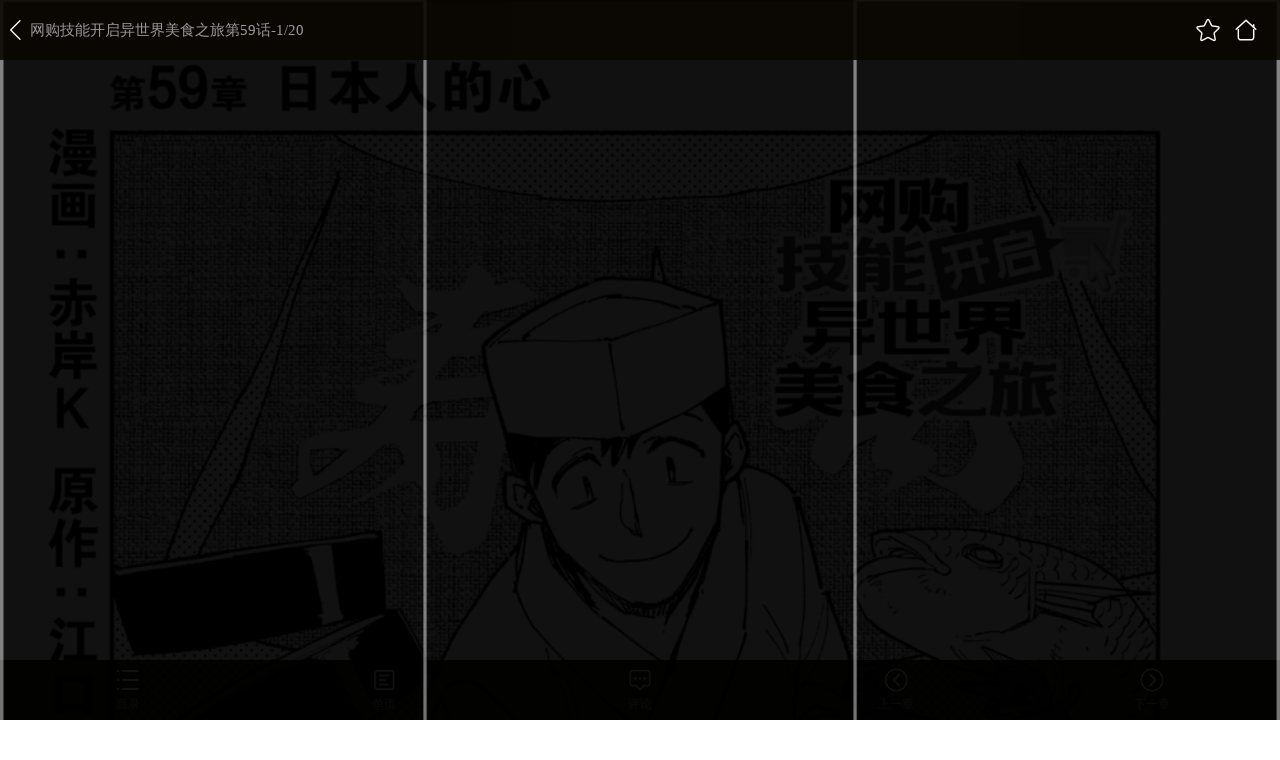

--- FILE ---
content_type: text/html; charset=utf-8
request_url: https://www.manhuaren.com/m1504627/
body_size: 3860
content:
<!DOCTYPE html>
<html lang="en">
<head>
    <meta name="viewport" content="width=device-width, initial-scale=1.0, maximum-scale=1.0, user-scalable=0">
    <meta name="format-detection" content="telephone=no">
    <meta charset="UTF-8">
    <title>网购技能开启异世界美食之旅漫画_第59话,_在线漫画阅读_漫画人</title>
    <meta name="Description" content="网购技能开启异世界美食之旅59漫画简介：这是利用网购技能，四处游走，煮饭收服神奇宝…神兽和...漫画人提供网购技能开启异世界美食之旅59在线阅读和网购技能开启异世界美食之旅59第一时间更新，同时也是国内网购技能开启异世界美食之旅漫画最快最全的在线漫画阅读网站，网购技能开启异世界美食之旅漫画在不同地区的译名还有：とんでもスキルで異世界放浪メシ - 59第1页。" />
    <meta name="Keywords" content="网购技能开启异世界美食之旅漫画,网购技能开启异世界美食之旅第59话,网购技能开启异世界美食之旅在线漫画" />
    <meta name="Author" content="漫画人:好漫画,为看漫画的人而生、manhuaren.com" />
    <meta content="no-referrer-when-downgrade" name="referrer" />
    <link rel="stylesheet" type="text/css" href="https://css122us.cdndm5.com/v202508200911/manhuaren/css/mobile/reset.css">
    <link rel="stylesheet" type="text/css" href="https://css122us.cdndm5.com/v202508200911/manhuaren/css/mobile/style.css">
    <script src="https://css122us.cdndm5.com/v202508200911/manhuaren/js/mobile/jquery-1.9.0.js"></script>
    <script type="text/javascript" src="https://css122us.cdndm5.com/v202508200911/manhuaren/js/mobile/jquery.cookie.js"></script>
    <script type="text/javascript" src="https://css122us.cdndm5.com/v202508200911/manhuaren/js/mobile/amazeui.min.js"></script>
    <script type="text/javascript" src="https://css122us.cdndm5.com/v202508200911/manhuaren/js/mobile/script.js"></script>
    <script type="text/javascript" src="https://css122us.cdndm5.com/v202508200911/manhuaren/js/mobile/comm.js"></script>
    <script type="text/javascript" src="https://css122us.cdndm5.com/v202508200911/manhuaren/js/mobile/comics_mb.js"></script>
    <script type="text/javascript" src="https://css122us.cdndm5.com/v202508200911/manhuaren/js/mobile/newyb.js"></script>
    <script type="text/javascript">
        var CSSHOST = "https://css122us.cdndm5.com/v202508200911/manhuaren/";        var mid = "36062";        var cid = "1504627";        var DM5_MID=36062;        var DM5_CID=1504627;        var USER_ID = 0;        var DM5_USERID = 0;        var DM5_CURRENTURL = "/m1504627/";        var DM5_READMODE=1;        var DM5_CHAPTERENDURL="/m1504627-end/";        var isBar = false;    </script>
</head>
<body class="viewbody">
    <div style="position:relative;height:0;z-index:2147483647;">
        <div class="view-fix-top-bar" style="z-index:2147483647;">
            <a href="javascript:history.back();"><img class="view-fix-top-bar-back" src="https://css122us.cdndm5.com/v202508200911/manhuaren/images/mobile/view-back-logo.png"></a>
            <p class="view-fix-top-bar-title">网购技能开启异世界美食之旅第59话-<label id="lbcurrentpage">1</label>/20</p>
            <div class="view-fix-top-bar-right">
                <a href="javascript:void(0)" class="collection"><img class="view-fix-top-bar-right-logo" src="https://css122us.cdndm5.com/v202508200911/manhuaren/images/mobile/view-top-logo-1.png"></a>
                <a href="/"><img class="view-fix-top-bar-right-logo" src="https://css122us.cdndm5.com/v202508200911/manhuaren/images/mobile/view-top-logo-2.png"></a>
            </div>
        </div>
    </div>
    <div class="view-main-1 readForm" id="cp_img">
    </div>
    <ul class="view-bottom-bar">
        <li><a class="view-bottom-bar-item" href="javascript:pushHistory('/m1465616/');">上一章</a></li>
        <li><a class="view-bottom-bar-item" href="javascript:prevPage();">上一页</a></li>
        <li><a class="view-bottom-bar-item" href="javascript:nextPage();">下一页</a></li>
        <li><a class="view-bottom-bar-item" href="javascript:pushHistory('/m1504627-end/');">下一章</a></li>
    </ul>
    <div class="view-fix-bottom-bar" >
        <a class="view-fix-bottom-bar-item" href="/chapterlist36062/">
            <img class="view-fix-bottom-bar-logo" src="https://css122us.cdndm5.com/v202508200911/manhuaren/images/mobile/view-bottom-logo-1.png">
            <p class="view-fix-bottom-bar-title">目录</p>
        </a>
        <a class="view-fix-bottom-bar-item" href="javascript:void(0);" onclick="openwinopenvip();" >
            <img class="view-fix-bottom-bar-logo" src="https://css122us.cdndm5.com/v202508200911/manhuaren/images/mobile/view-bottom-logo-2.png">
            <p class="view-fix-bottom-bar-title">单页</p>
        </a>
        <a class="view-fix-bottom-bar-item" href="/showcomment/?cid=1504627">
            <img class="view-fix-bottom-bar-logo" src="https://css122us.cdndm5.com/v202508200911/manhuaren/images/mobile/view-bottom-logo-4.png">
            <p class="view-fix-bottom-bar-title">评论</p>
        </a>
        <a class="view-fix-bottom-bar-item" href="javascript:pushHistory('/m1465616/');">
            <img class="view-fix-bottom-bar-logo" src="https://css122us.cdndm5.com/v202508200911/manhuaren/images/mobile/view-bottom-logo-5.png">
            <p class="view-fix-bottom-bar-title">上一章</p>
        </a>
        <a class="view-fix-bottom-bar-item" href="javascript:pushHistory('/m1504627-end/');" >
            <img class="view-fix-bottom-bar-logo" src="https://css122us.cdndm5.com/v202508200911/manhuaren/images/mobile/view-bottom-logo-6.png">
            <p class="view-fix-bottom-bar-title">下一章</p>
        </a>
    </div>
    <div class="win-pay2 winopenvip" style="display:none;">
        <a href="javascript:void(0);" class="closeopenvip"><img class="win-pay-cross" src="https://css122us.cdndm5.com/v202508200911/manhuaren/images/mobile/win-cross.png"></a>
        <p class="win-pay-content pb10">仅VIP会员可使用卷轴模式哦!</p>
        <div class="win-pay-btn-group2 pb20">
            <a class="win-pay-btn gary closeopenvip" href="javascript:void(0);" >我知道了</a>
            <a class="win-pay-btn vip" href="/vipopen/">开通VIP</a>
        </div>
    </div>
    <div class="toast" style="display:none;"></div>
        <div class="guide">
            <img src="https://css122us.cdndm5.com/v202508200911/manhuaren/images/mobile/guide-2.png" onclick="$('.guide').remove();$.cookie('guide_2', '1', { path: '/', expiress: 365 });">
        </div>
    <script type="text/javascript">eval(function(p,a,c,k,e,d){e=function(c){return(c<a?"":e(parseInt(c/a)))+((c=c%a)>35?String.fromCharCode(c+29):c.toString(36))};if(!''.replace(/^/,String)){while(c--)d[e(c)]=k[c]||e(c);k=[function(e){return d[e]}];e=function(){return'\\w+'};c=1;};while(c--)if(k[c])p=p.replace(new RegExp('\\b'+e(c)+'\\b','g'),k[c]);return p;}('t j=[\'4://5.8.6/2/3/0/k.7?c=0&a=b&9=1\',\'4://5.8.6/2/3/0/l.7?c=0&a=b&9=1\',\'4://5.8.6/2/3/0/n.7?c=0&a=b&9=1\',\'4://5.8.6/2/3/0/m.7?c=0&a=b&9=1\',\'4://5.8.6/2/3/0/i.7?c=0&a=b&9=1\',\'4://5.8.6/2/3/0/d.7?c=0&a=b&9=1\',\'4://5.8.6/2/3/0/e.7?c=0&a=b&9=1\',\'4://5.8.6/2/3/0/f.7?c=0&a=b&9=1\',\'4://5.8.6/2/3/0/h.7?c=0&a=b&9=1\',\'4://5.8.6/2/3/0/g.7?c=0&a=b&9=1\',\'4://5.8.6/2/3/0/v.7?c=0&a=b&9=1\',\'4://5.8.6/2/3/0/u.7?c=0&a=b&9=1\',\'4://5.8.6/2/3/0/w.7?c=0&a=b&9=1\',\'4://5.8.6/2/3/0/y.7?c=0&a=b&9=1\',\'4://5.8.6/2/3/0/x.7?c=0&a=b&9=1\',\'4://5.8.6/2/3/0/r.7?c=0&a=b&9=1\',\'4://5.8.6/2/3/0/p.7?c=0&a=b&9=1\',\'4://5.8.6/2/3/0/o.7?c=0&a=b&9=1\',\'4://5.8.6/2/3/0/q.7?c=0&a=b&9=1\',\'4://5.8.6/2/3/0/s.7?c=0&a=b&9=1\'];',35,35,'1504627||37|36062|https|manhua1038zjcdn26|com|jpg|cdndm5|type|key|2bfb190a64a560058445022337889bf9|cid|6_2520|7_2300|8_1761|10_6510|9_4919|5_9031|newImgs|1_1814|2_8423|4_9791|3_9527|18_9853|17_6259|19_2090|16_1601|20_6575|var|12_9946|11_9710|13_1189|15_8302|14_5718'.split('|'),0,{}))
</script>    <script src="https://css122us.cdndm5.com/v202508200911/manhuaren/js/mobile/lazyloadimgNew.js"></script>
    <script src="https://css122us.cdndm5.com/v202508200911/manhuaren/js/mobile/chapternew.js"></script>
        <div style="position: fixed;width: 100%;height: 100%;left: 0;top: 0;background-color: rgba(0,0,0,0.5);z-index: 1001;display: none;" id="c-win" onclick="$('#c-win').hide();">
            <div style="position: fixed;width: 288px;left: 50%;margin-left: -144px;background-color: #fff;top: 200px;text-align: center;border-radius: 12px;font-size: 0;">
                <p style="color:#1A203C;font-size: 16px;padding: 24px 0;border-bottom: 1px solid #EEEEEE;">你确定要打开漫画人APP吗？</p>
                <a href="/download/" style="display: inline-block;width: 50%;height: 57px;line-height: 57px;text-align: center;color:#1A203C;font-size: 15px;opacity: 0.5;">未安装，立即下载</a>
                <a href="javascript:void(0);" onclick="window.location.href = 'manhuaren://start';downTimer = setTimeout(function () {window.location.href = '/download/';}, 2000);" style="display: inline-block;width: 50%;height: 57px;line-height: 57px;text-align: center;color:#1A203C;font-size: 15px;">已安装，立即打开</a>
            </div>
        </div>
        <script type="text/javascript">
        document.addEventListener("visibilitychange", function() {            if(document.visibilityState==='hidden'){                clearTimeout(downTimer);            }        });        </script>
</body>
</html>
<div style="display:none">
    <script type="text/javascript">
    (function () {
        var ga = document.createElement('script');
        ga.type = 'text/javascript';
        ga.async = true;
        ga.src =('https:' == document.location.protocol ? 'https://' : 'http://')+"w.cnzz.com/c.php?id=1257110450";
        var s = document.getElementsByTagName('script')[0];
        s.parentNode.insertBefore(ga, s);
    })();//1277928760
</script><script>
var _hmt = _hmt || [];
(function() {
  var hm = document.createElement("script");
  hm.src = "//hm.baidu.com/hm.js?0eb5b2d35afeaafa0633f417e5a4aa26";
  var s = document.getElementsByTagName("script")[0]; 
  s.parentNode.insertBefore(hm, s);
})();
</script><script>
var _hmt = _hmt || [];
(function() {
  var hm = document.createElement("script");
  hm.src = "//hm.baidu.com/hm.js?160b17de9a6cc979056f0663b5fa8534";
  var s = document.getElementsByTagName("script")[0]; 
  s.parentNode.insertBefore(hm, s);
})();
</script><script type="text/javascript">
var doubtfuluid=0;
        (function () {
            var ga = document.createElement('script'); ga.type = 'text/javascript'; ga.async = true;
            ga.src ='https://css122us.cdndm5.com/v202508200911/manhuaren/js/u-fp.min.js';
            var s = document.getElementsByTagName('script')[0]; s.parentNode.insertBefore(ga, s);
        })();
    </script></div>

--- FILE ---
content_type: application/javascript
request_url: https://css122us.cdndm5.com/v202508200911/manhuaren/js/mobile/chapternew.js
body_size: 6552
content:
var newTimer;
$(function () {
    if ($(".tip").text() == 0) {
        $(".tip").css("display", "none");
    }
    $("#huali,#juanli,#waili").click(function () {
        $('.chapterList').hide();
        $("#" + $(this).attr("id") + "st").show();
        $(".top .active").removeClass("active");
        $(this).addClass("active");
    });
    $(".readForm").click(function (e) {
        // clearTimeout(newTimer);
        // if ($(".titleBar").css("top") == "-40px") {
        //     $(".titleBar").css("top", "0");
        //     $(".toolBar").css("bottom", "0");
        // }
        // else {
        //     $(".titleBar").css("top", "-40px");
        //     $(".toolBar").css("bottom", "-55px");
        // }
        // // $(".readTipForm").hide();
        // if ($(".selectBar").css("display") !== "none") {
        //     $(".selectBar").hide();
        //     $("body").css("overflow", "auto");
        // }
        // if ($(".downloadBar .floatBar_1").css("bottom") == "0px") {
        //     $(".downloadBar .floatBar_1").css("bottom","-210px");
        //     $("body").css("overflow", "auto");
        // }
        if ($("#teach").length <= 0) {
            //获取鼠标位置
            var xx = e.clientX;
            // 获取窗口宽度
            var winWidth;
            if (window.innerWidth) {
                winWidth = window.innerWidth;
            }
            else if ((document.body) && (document.body.clientWidth)) {
                winWidth = document.body.clientWidth;
            }
            //判断鼠标位置
            if (xx > (winWidth * 2) / 3) {
                $('body').removeClass('toolbar');
                nextPage();
            }
            else if (xx > winWidth / 3) {
                $('body').toggleClass('toolbar');
            }
            else {
                $('body').removeClass('toolbar');
                prevPage();
            }
        }
        else {
            $.cookie("isTeached", "0", { path: "/", expires: 365 });
            $("#teach").remove();
        }
    });
    $("#goBak").bind("click", function () {
        //javascript:history.back();
        //window.location.href = "../showcomic/?id=" + mid;
        window.location.href = "../" + urlkey + "/";
    });
    // newTimer = setTimeout(function(){
    //     if ($(".titleBar").css("top") == "-40px") {
    //         $(".titleBar").css("top", "0");
    //         $(".toolBar").css("bottom", "0");
    //     }
    //     else {
    //         $(".titleBar").css("top", "-40px");
    //         $(".toolBar").css("bottom", "-55px");
    //     }
    //     // $(".readTipForm").hide();
    //     if ($(".selectBar").css("display") !== "none") {
    //         $(".selectBar").hide();
    //         $("body").css("overflow", "auto");
    //     }
    //     if ($(".downloadBar .floatBar_1").css("bottom") == "0px") {
    //         $(".downloadBar .floatBar_1").css("bottom","-210px");
    //         $("body").css("overflow", "auto");
    //     }
    // }, 3000);
});
function showComments() {
    if ($(".tip").text() == "0") {
        showTip(4);
    } else {
        this.location.href = "/tiezi-" + tieziId;
    }
}
function showChapterBar() {
    clearTimeout(newTimer);
    $(".selectBar").show();
    $("body").css("overflow", "hidden");
}
function showDownloadBar() {
    clearTimeout(newTimer);
    $(".downloadBar .floatBar_1").css("bottom", "0px");
    $("body").css("overflow", "hidden");
}
function hideDownloadBar() {
    if ($(".titleBar").css("top") == "-40px") {
        $(".titleBar").css("top", "0");
        $(".toolBar").css("bottom", "0");
    }
    else {
        $(".titleBar").css("top", "-40px");
        $(".toolBar").css("bottom", "-55px");
    }
    // $(".readTipForm").hide();
    if ($(".selectBar").css("display") !== "none") {
        $(".selectBar").hide();
        $("body").css("overflow", "auto");
    }
    if ($(".downloadBar .floatBar_1").css("bottom") == "0px") {
        $(".downloadBar .floatBar_1").css("bottom", "-210px");
        $("body").css("overflow", "auto");
    }
}
function showTip(id) {
    $("#pageTip_" + id).show();
    setTimeout(function () {
        $("#pageTip_" + id).hide();
    }, 1500);
}

if(isBar){
    for (var i = 0; i < newImgs.length; i++) {
        var li = document.createElement("img");
        li.setAttribute("src", CSSHOST + "images/m/mshowmanga/page_default_img.png");//设置默认图片
        li.setAttribute("data-src", newImgs[i]);//设置真是图片地址
        li.setAttribute("class", "lazy");　　 //设置延迟加载类
        document.getElementById("cp_img").appendChild(li);
    }
}
else{
    for (var i = 0; i < 1; i++) {
        var li = document.createElement("img");
        li.setAttribute("src", CSSHOST + "images/m/mshowmanga/page_default_img.png");//设置默认图片
        li.setAttribute("data-src", newImgs[i]);//设置真是图片地址
        li.setAttribute("class", "lazy");　　 //设置延迟加载类
        document.getElementById("cp_img").appendChild(li);
    }
}


imgs = document.getElementsByClassName("lazy"); /*懒惰加载图片*/
if (imgs.length > 0) {
    imgs[0].onload = function () {
        gOffset = this.height * 2;
        incre = this.height / 2;
    }
}
imgsLen = imgs.length;
unloaded = unloaded + newImgs.length; /*标记还有多少个图片没有加载*/
firstLoad();

$(function () {
    window.onscroll = function () {
    }
    ////兼容一些奇奇怪怪的浏览器，实现每次滑动都触发提示
    //$(".readForm").swipeDown(function () {
    //    //$(".titleBar").css("top", "-40px");
    //    //$(".toolBar").css("bottom", "-55px");
    //    if (window.scrollY <= 0) {
    //        showTip(1);
    //    }
    //});
    //$(".readForm").swipeUp(function () {
    //    //$(".titleBar").css("top", "-40px");
    //    //$(".toolBar").css("bottom", "-55px");
    //    var scrollTop = window.pageYOffset || document.documentElement.scrollTop || document.body.scrollTop || 0;
    //    if (($("body").height() - scrollTop) <= document.documentElement.clientHeight) {
    //        if ($(".toolBar li").eq(4).find("a").attr("href").substring(0, 10) === "javascript") {
    //            showTip(3);
    //        } else {
    //            $(".readTipForm").css("display", "block");
    //        }
    //    }
    //});
});


--- FILE ---
content_type: application/javascript
request_url: https://css122us.cdndm5.com/v202508200911/manhuaren/js/mobile/lazyloadimgNew.js
body_size: 8179
content:
var pageNow = 0;
var gOffset;
var incre;
var imgs = $(".lazy"); /*懒惰加载图片*/
var imgsLen = imgs.length;
var unloaded = imgsLen; /*标记还有多少个图片没有加载*/
var clientHight = window.innerHeight || document.documentElement.clientHeight; /*浏览器用户可视窗口高度*/

var newPageIndex = 0;

/*给图片设置真正的src*/
function setImgSrc(index) {
    if (isBar||(index==0&&imgs[index].src != imgs[index].getAttribute("data-src"))) {
        imgs[index].src = imgs[index].getAttribute("data-src"); /*取图片真正的地址*/
    }
    --unloaded;
    if (index == 0 && isBar) {
        $(".lazy").eq(0).load(function () {
            loadMore(1);
        });
    }
    // for (var j = 1; j <= 5; j++) {
    //     if (index + j < imgsLen) {
    //         if (imgs[index+j].src != imgs[index+j].getAttribute("data-src")) {
    //             imgs[index + j].src = imgs[index + j].getAttribute("data-src");
    //         }
    //     }
    // }
     if(pageNow != (index+1)){
         pageNow = (index + 1);
         $("#lbcurrentpage").text(pageNow);
         setReadHistory(cid,mid,pageNow,USER_ID);
     }
}
function loadMore(index) {
    var loading = new Image();
    if (index < newImgs.length) {
        loading.onload = function () {
            setImgSrc(index);
            loadMore(index + 1);
        }
        loading.src = newImgs[index];
    }
}

/*滚动事件处理*/
function scrollHandler(index) {
    var scrollTop = document.body.scrollTop || document.documentElement.scrollTop; /*滚动离顶部距离*/
    for (var i = index; i < imgsLen; i++) {
        var offset = imgs[i].offsetTop; /*元素到顶部的偏移量*/
        if (scrollTop + clientHight > offset - gOffset) {
            //setImgSrc(i);
            gOffset += incre;
        } else {
            break;
        }
    }
}

/*监听滚动事件*/
function myScrollListener() {
    var start = imgsLen - unloaded; /*查找第一个没有加载的图片的位置*/
    if (unloaded > 0) {
        scrollHandler(start);

    }
    //设置页码
    var scrollTop = document.body.scrollTop || document.documentElement.scrollTop; /*滚动离顶部距离*/
    var result = 1;
    for (var i = 1; i < imgsLen; i++) {
        var offset = imgs[i].offsetTop;
        if (scrollTop + clientHight > offset) {
            result = i;
            $("#lbcurrentpage").text(i);
            setReadHistory(cid, mid, i, USER_ID);
        } else {
            break;
        }
    }
}
/*第一次加载加载页面的时候加载出现在用户视线里的图片*/
function firstLoad() {
    for (var i = 0; i < 1; i++) {
        if (imgsLen >= i) {
            setImgSrc(i);
        }
    }
}

//保存阅读历史
function setReadHistory(cid, mid, p, uid) {
    $.ajax({
        url: "/userdata.ashx",
        dataType: 'json',
        data: { cid: cid, mid: mid, page: p, uid: uid, language: 1, tp: 8 },
        type: 'POST',
        success: function (msg) {

        }
    });
    if (typeof (dd_userid) != 'undefined') {
        dd_ajax(cid, p);
    }
}
//定时任务
var loadTimer;
function doLoadTimer() {
    loadTimer = setTimeout(function () {
        var len = $("#cp_img img").length;
        for (var i = 0; i < len; i++) {
            if ($("#cp_img img")[i].offsetTop > $(window).scrollTop()) {
                if (imgs[i].src != imgs[i].getAttribute("data-src")) {
                    imgs[i].src = imgs[i].getAttribute("data-src");
                }
                //for (var j = 1; j <= 5; j++) {
                //    if (i + j < len) {
                //        if (imgs[i + j].src != imgs[i + j].getAttribute("data-src")) {
                //            imgs[i + j].src = imgs[i + j].getAttribute("data-src");
                //        }
                //    }
                //}
                $("#lbcurrentpage").text(i + 1);
                break;
            }
        }
        if (typeof (DM5_READMODE) == "undefined" || DM5_READMODE != 1) {
            if ($(window).scrollTop() == 0) {
                ShowDialog("已经是第一页");
            }
        }
    }, 1000);
}
$(function () {
    $('body').toggleClass('toolbar');
    firstLoad();
    $(window).scroll(function () {
        $('body').removeClass('toolbar');
        if (typeof (DM5_READMODE) != 'undefined' && DM5_READMODE != 1) {
            clearTimeout(loadTimer);
            doLoadTimer();
        }
    });
    $("html").scrollTop(0);
});

//下一页
function nextPage(type) {
    refresh_yb();
    newPageIndex++;
    newLoadMore();
    var loading = new Image();
    var islast = false;
    if (newPageIndex < newImgs.length && !isBar) {
        //refresh_yb();
        imgs[0].src = CSSHOST + "images/m/mshowmanga/page_default_img.png";
        loading.onload = function () {
            imgs[0].src = newImgs[newPageIndex];
        }
        loading.src = newImgs[newPageIndex];
    }
    else {
        islast = true;
        newPageIndex--;
        if (type) {
            $("#new_tool td a").eq(3).click();
        }
        else {
            openwinnextchapter();
        }
    }
    if (pageNow != (newPageIndex + 1)) {
        pageNow = (newPageIndex + 1);
        $("#lbcurrentpage").text(pageNow);
        setReadHistory(cid, mid, pageNow, USER_ID);
    }
    if (!islast) {
        $("body").scrollTop(0);
    }
}
//上一页
function prevPage() {
    refresh_yb();
    newPageIndex--;
    var loading = new Image();
    if (newPageIndex >= 0 && !isBar) {
        //refresh_yb();
        imgs[0].src = CSSHOST + "images/m/mshowmanga/page_default_img.png";
        loading.onload = function () {
            imgs[0].src = newImgs[newPageIndex];
        }
        loading.src = newImgs[newPageIndex];
    }
    else {
        newPageIndex++;
        ShowDialog("已经是第一页");
    }
    if (pageNow != (newPageIndex + 1)) {
        pageNow = (newPageIndex + 1);
        $("#lbcurrentpage").text(pageNow);
        setReadHistory(cid, mid, pageNow, USER_ID);
    }
    $("body").scrollTop(0);
}

var scrollarr = [];
function scrollTop0(index) {
    if ($.inArray(index, scrollarr) == -1) {
        scrollarr.push(index);
        $('html').scrollTop(1);
    }
}


// 预读

function IsCookieEnabled() {
    var v = $.cookie('dm5cookieenabletest');
    if (v && v == 1)
        return true;
    else {
        var result = false;

        $.cookie('dm5cookieenabletest', 1, { expires: 1, path: '/' });
        var v = $.cookie('dm5cookieenabletest');
        if (v && v == 1)
            result = true;
        return result;
    }
}

function loadMoreImg(index) {
    var loading = new Image();
    if (index < newImgs.length) {
        loading.onload = function () {
            loadMoreImg(index + 1);
        }
        loading.src = newImgs[index];
    }
}

function newLoadMore() {
    if (!isBar) {
        var loading = new Image();
        if (newPageIndex + 1 < newImgs.length) {
            loading.src = newImgs[newPageIndex + 1];
        }
        if (!IsCookieEnabled()) return;
        var dm5imgcookem = $.cookie('dm5imgcookem');
        if (dm5imgcookem) {
            var list = dm5imgcookem.split('|');
            if (list[0] == cid) {
                if (list[1] > 2) {
                    return;
                }
                else if (list[1] > 1) {
                    loadMoreImg(newPageIndex + 2);
                    $.cookie('dm5imgcookem', cid + '|3', { expires: 1, path: '/' });
                }
                else {
                    $.cookie('dm5imgcookem', cid + '|2', { expires: 1, path: '/' });
                }
            }
            else {
                $.cookie('dm5imgcookem', cid + '|1', { expires: 1, path: '/' });
            }
        }
        else {
            $.cookie('dm5imgcookem', cid + '|1', { expires: 1, path: '/' });
        }
    }
}

$(function () {
    newLoadMore();
});